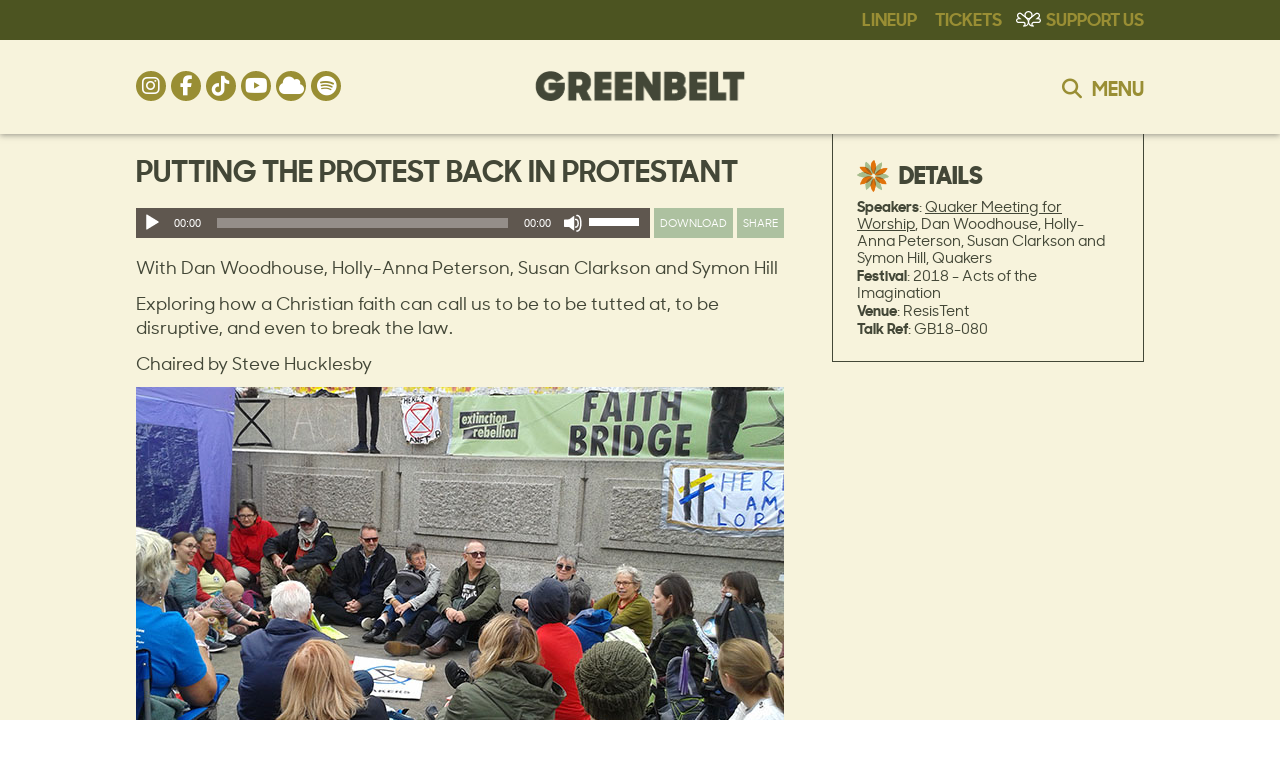

--- FILE ---
content_type: text/html; charset=UTF-8
request_url: https://www.greenbelt.org.uk/talks/putting-the-protest-back-in-protestant/
body_size: 19456
content:


<!DOCTYPE html>
<!--[if IE 7]>
<html class="ie ie7" lang="en-GB">
<![endif]-->
<!--[if IE 8]>
<html class="ie ie8" lang="en-GB">
<![endif]-->
<!--[if !(IE 7) & !(IE 8)]><!-->
<html lang="en-GB">
<!--<![endif]-->
<head>

<!-- Google Tag Manager -->
<script>(function(w,d,s,l,i){w[l]=w[l]||[];w[l].push({'gtm.start':
new Date().getTime(),event:'gtm.js'});var f=d.getElementsByTagName(s)[0],
j=d.createElement(s),dl=l!='dataLayer'?'&l='+l:'';j.async=true;j.src=
'https://www.googletagmanager.com/gtm.js?id='+i+dl;f.parentNode.insertBefore(j,f);
})(window,document,'script','dataLayer','GTM-WS4XD4J');</script>
<!-- End Google Tag Manager -->
    
    
    
<!-- Google Tag Manager -->
<script>(function(w,d,s,l,i){w[l]=w[l]||[];w[l].push({'gtm.start':
new Date().getTime(),event:'gtm.js'});var f=d.getElementsByTagName(s)[0],
j=d.createElement(s),dl=l!='dataLayer'?'&l='+l:'';j.async=true;j.src=
'https://www.googletagmanager.com/gtm.js?id='+i+dl;f.parentNode.insertBefore(j,f);
})(window,document,'script','dataLayer','GTM-PLWQS2V8');</script>
<!-- End Google Tag Manager -->
    
    
    
    
    
<!-- Global site tag (gtag.js) - Google Analytics -->
<script async src="https://www.googletagmanager.com/gtag/js?id=G-CGWZVZ8WN6"></script>
<script>
  window.dataLayer = window.dataLayer || [];
  function gtag(){dataLayer.push(arguments);}
  gtag('js', new Date());

  gtag('config', 'G-CGWZVZ8WN6');
</script>    

<meta charset="UTF-8" />
<meta name="viewport" content="width=device-width" />
<title>Putting the Protest back in Protestant - Greenbelt</title>
<link rel="icon" href="https://www.greenbelt.org.uk/wp-content/uploads/2025/01/newhands.png" type="image/png" />
<link rel="shortcut icon" href="https://www.greenbelt.org.uk/wp-content/uploads/2025/01/newhands.png" type="image/png" />
<link rel="profile" href="http://gmpg.org/xfn/11" />
<!--<link rel="pingback" href="https://www.greenbelt.org.uk/xmlrpc.php" />-->


<!--<script crossorigin="anonymous" src="https://kit.fontawesome.com/7f6b5d3839.js?ver=776d4e7a586a76d6de503fcc5bc0485e" ></script>-->
    
<!--[if lt IE 9]>
<script src="https://www.greenbelt.org.uk/wp-content/themes/greenbelt_2_0/js/html5.js" type="text/javascript"></script>
<![endif]-->
<meta name='robots' content='index, follow, max-image-preview:large, max-snippet:-1, max-video-preview:-1' />
<script>window._wca = window._wca || [];</script>

	<!-- This site is optimized with the Yoast SEO plugin v26.6 - https://yoast.com/wordpress/plugins/seo/ -->
	<link rel="canonical" href="https://www.greenbelt.org.uk/talks/putting-the-protest-back-in-protestant/" />
	<meta property="og:locale" content="en_GB" />
	<meta property="og:type" content="article" />
	<meta property="og:title" content="Putting the Protest back in Protestant - Greenbelt" />
	<meta property="og:description" content="With Dan Woodhouse, Holly-Anna Peterson, Susan Clarkson and Symon Hill Exploring how a Christian faith can call us to be to be tutted at, to be disruptive, and even to break the law. Chaired by Steve Hucklesby" />
	<meta property="og:url" content="https://www.greenbelt.org.uk/talks/putting-the-protest-back-in-protestant/" />
	<meta property="og:site_name" content="Greenbelt" />
	<meta property="article:publisher" content="https://www.facebook.com/GreenbeltFestival" />
	<meta property="article:modified_time" content="2020-04-28T14:01:41+00:00" />
	<meta property="og:image" content="https://d2zsryopbdog7m.cloudfront.net/event-files/E9af2ZKFTBORoKi332lB_WEB%20IMAGE%20Quakers.jpg" />
	<meta property="og:image:width" content="1024" />
	<meta property="og:image:height" content="1024" />
	<meta property="og:image:type" content="image/jpeg" />
	<meta name="twitter:card" content="summary_large_image" />
	<meta name="twitter:image" content="https://d2zsryopbdog7m.cloudfront.net/event-files/E9af2ZKFTBORoKi332lB_WEB%20IMAGE%20Quakers.jpg" />
	<meta name="twitter:site" content="@greenbelt" />
	<script type="application/ld+json" class="yoast-schema-graph">{"@context":"https://schema.org","@graph":[{"@type":"WebPage","@id":"https://www.greenbelt.org.uk/talks/putting-the-protest-back-in-protestant/","url":"https://www.greenbelt.org.uk/talks/putting-the-protest-back-in-protestant/","name":"Putting the Protest back in Protestant - Greenbelt","isPartOf":{"@id":"https://www.greenbelt.org.uk/#website"},"datePublished":"2018-08-29T18:22:50+00:00","dateModified":"2020-04-28T14:01:41+00:00","inLanguage":"en-GB","potentialAction":[{"@type":"ReadAction","target":["https://www.greenbelt.org.uk/talks/putting-the-protest-back-in-protestant/"]}]},{"@type":"WebSite","@id":"https://www.greenbelt.org.uk/#website","url":"https://www.greenbelt.org.uk/","name":"Greenbelt","description":"Where arts, faith and justice collide","potentialAction":[{"@type":"SearchAction","target":{"@type":"EntryPoint","urlTemplate":"https://www.greenbelt.org.uk/?s={search_term_string}"},"query-input":{"@type":"PropertyValueSpecification","valueRequired":true,"valueName":"search_term_string"}}],"inLanguage":"en-GB"}]}</script>
	<!-- / Yoast SEO plugin. -->


<link rel='dns-prefetch' href='//stats.wp.com' />
<link rel='dns-prefetch' href='//cdn-images.mailchimp.com' />
<link rel="alternate" type="application/rss+xml" title="Greenbelt &raquo; Feed" href="https://www.greenbelt.org.uk/feed/" />
<link rel="alternate" type="application/rss+xml" title="Greenbelt &raquo; Comments Feed" href="https://www.greenbelt.org.uk/comments/feed/" />
<link rel="alternate" title="oEmbed (JSON)" type="application/json+oembed" href="https://www.greenbelt.org.uk/wp-json/oembed/1.0/embed?url=https%3A%2F%2Fwww.greenbelt.org.uk%2Ftalks%2Fputting-the-protest-back-in-protestant%2F" />
<link rel="alternate" title="oEmbed (XML)" type="text/xml+oembed" href="https://www.greenbelt.org.uk/wp-json/oembed/1.0/embed?url=https%3A%2F%2Fwww.greenbelt.org.uk%2Ftalks%2Fputting-the-protest-back-in-protestant%2F&#038;format=xml" />
		<!-- This site uses the Google Analytics by MonsterInsights plugin v9.11.0 - Using Analytics tracking - https://www.monsterinsights.com/ -->
							<script src="//www.googletagmanager.com/gtag/js?id=G-EMMF99JE51"  data-cfasync="false" data-wpfc-render="false" type="text/javascript" async></script>
			<script data-cfasync="false" data-wpfc-render="false" type="text/javascript">
				var mi_version = '9.11.0';
				var mi_track_user = true;
				var mi_no_track_reason = '';
								var MonsterInsightsDefaultLocations = {"page_location":"https:\/\/www.greenbelt.org.uk\/talks\/putting-the-protest-back-in-protestant\/"};
								if ( typeof MonsterInsightsPrivacyGuardFilter === 'function' ) {
					var MonsterInsightsLocations = (typeof MonsterInsightsExcludeQuery === 'object') ? MonsterInsightsPrivacyGuardFilter( MonsterInsightsExcludeQuery ) : MonsterInsightsPrivacyGuardFilter( MonsterInsightsDefaultLocations );
				} else {
					var MonsterInsightsLocations = (typeof MonsterInsightsExcludeQuery === 'object') ? MonsterInsightsExcludeQuery : MonsterInsightsDefaultLocations;
				}

								var disableStrs = [
										'ga-disable-G-EMMF99JE51',
									];

				/* Function to detect opted out users */
				function __gtagTrackerIsOptedOut() {
					for (var index = 0; index < disableStrs.length; index++) {
						if (document.cookie.indexOf(disableStrs[index] + '=true') > -1) {
							return true;
						}
					}

					return false;
				}

				/* Disable tracking if the opt-out cookie exists. */
				if (__gtagTrackerIsOptedOut()) {
					for (var index = 0; index < disableStrs.length; index++) {
						window[disableStrs[index]] = true;
					}
				}

				/* Opt-out function */
				function __gtagTrackerOptout() {
					for (var index = 0; index < disableStrs.length; index++) {
						document.cookie = disableStrs[index] + '=true; expires=Thu, 31 Dec 2099 23:59:59 UTC; path=/';
						window[disableStrs[index]] = true;
					}
				}

				if ('undefined' === typeof gaOptout) {
					function gaOptout() {
						__gtagTrackerOptout();
					}
				}
								window.dataLayer = window.dataLayer || [];

				window.MonsterInsightsDualTracker = {
					helpers: {},
					trackers: {},
				};
				if (mi_track_user) {
					function __gtagDataLayer() {
						dataLayer.push(arguments);
					}

					function __gtagTracker(type, name, parameters) {
						if (!parameters) {
							parameters = {};
						}

						if (parameters.send_to) {
							__gtagDataLayer.apply(null, arguments);
							return;
						}

						if (type === 'event') {
														parameters.send_to = monsterinsights_frontend.v4_id;
							var hookName = name;
							if (typeof parameters['event_category'] !== 'undefined') {
								hookName = parameters['event_category'] + ':' + name;
							}

							if (typeof MonsterInsightsDualTracker.trackers[hookName] !== 'undefined') {
								MonsterInsightsDualTracker.trackers[hookName](parameters);
							} else {
								__gtagDataLayer('event', name, parameters);
							}
							
						} else {
							__gtagDataLayer.apply(null, arguments);
						}
					}

					__gtagTracker('js', new Date());
					__gtagTracker('set', {
						'developer_id.dZGIzZG': true,
											});
					if ( MonsterInsightsLocations.page_location ) {
						__gtagTracker('set', MonsterInsightsLocations);
					}
										__gtagTracker('config', 'G-EMMF99JE51', {"forceSSL":"true"} );
										window.gtag = __gtagTracker;										(function () {
						/* https://developers.google.com/analytics/devguides/collection/analyticsjs/ */
						/* ga and __gaTracker compatibility shim. */
						var noopfn = function () {
							return null;
						};
						var newtracker = function () {
							return new Tracker();
						};
						var Tracker = function () {
							return null;
						};
						var p = Tracker.prototype;
						p.get = noopfn;
						p.set = noopfn;
						p.send = function () {
							var args = Array.prototype.slice.call(arguments);
							args.unshift('send');
							__gaTracker.apply(null, args);
						};
						var __gaTracker = function () {
							var len = arguments.length;
							if (len === 0) {
								return;
							}
							var f = arguments[len - 1];
							if (typeof f !== 'object' || f === null || typeof f.hitCallback !== 'function') {
								if ('send' === arguments[0]) {
									var hitConverted, hitObject = false, action;
									if ('event' === arguments[1]) {
										if ('undefined' !== typeof arguments[3]) {
											hitObject = {
												'eventAction': arguments[3],
												'eventCategory': arguments[2],
												'eventLabel': arguments[4],
												'value': arguments[5] ? arguments[5] : 1,
											}
										}
									}
									if ('pageview' === arguments[1]) {
										if ('undefined' !== typeof arguments[2]) {
											hitObject = {
												'eventAction': 'page_view',
												'page_path': arguments[2],
											}
										}
									}
									if (typeof arguments[2] === 'object') {
										hitObject = arguments[2];
									}
									if (typeof arguments[5] === 'object') {
										Object.assign(hitObject, arguments[5]);
									}
									if ('undefined' !== typeof arguments[1].hitType) {
										hitObject = arguments[1];
										if ('pageview' === hitObject.hitType) {
											hitObject.eventAction = 'page_view';
										}
									}
									if (hitObject) {
										action = 'timing' === arguments[1].hitType ? 'timing_complete' : hitObject.eventAction;
										hitConverted = mapArgs(hitObject);
										__gtagTracker('event', action, hitConverted);
									}
								}
								return;
							}

							function mapArgs(args) {
								var arg, hit = {};
								var gaMap = {
									'eventCategory': 'event_category',
									'eventAction': 'event_action',
									'eventLabel': 'event_label',
									'eventValue': 'event_value',
									'nonInteraction': 'non_interaction',
									'timingCategory': 'event_category',
									'timingVar': 'name',
									'timingValue': 'value',
									'timingLabel': 'event_label',
									'page': 'page_path',
									'location': 'page_location',
									'title': 'page_title',
									'referrer' : 'page_referrer',
								};
								for (arg in args) {
																		if (!(!args.hasOwnProperty(arg) || !gaMap.hasOwnProperty(arg))) {
										hit[gaMap[arg]] = args[arg];
									} else {
										hit[arg] = args[arg];
									}
								}
								return hit;
							}

							try {
								f.hitCallback();
							} catch (ex) {
							}
						};
						__gaTracker.create = newtracker;
						__gaTracker.getByName = newtracker;
						__gaTracker.getAll = function () {
							return [];
						};
						__gaTracker.remove = noopfn;
						__gaTracker.loaded = true;
						window['__gaTracker'] = __gaTracker;
					})();
									} else {
										console.log("");
					(function () {
						function __gtagTracker() {
							return null;
						}

						window['__gtagTracker'] = __gtagTracker;
						window['gtag'] = __gtagTracker;
					})();
									}
			</script>
							<!-- / Google Analytics by MonsterInsights -->
		<style id='wp-img-auto-sizes-contain-inline-css' type='text/css'>
img:is([sizes=auto i],[sizes^="auto," i]){contain-intrinsic-size:3000px 1500px}
/*# sourceURL=wp-img-auto-sizes-contain-inline-css */
</style>
<style id='wp-block-library-inline-css' type='text/css'>
:root{--wp-block-synced-color:#7a00df;--wp-block-synced-color--rgb:122,0,223;--wp-bound-block-color:var(--wp-block-synced-color);--wp-editor-canvas-background:#ddd;--wp-admin-theme-color:#007cba;--wp-admin-theme-color--rgb:0,124,186;--wp-admin-theme-color-darker-10:#006ba1;--wp-admin-theme-color-darker-10--rgb:0,107,160.5;--wp-admin-theme-color-darker-20:#005a87;--wp-admin-theme-color-darker-20--rgb:0,90,135;--wp-admin-border-width-focus:2px}@media (min-resolution:192dpi){:root{--wp-admin-border-width-focus:1.5px}}.wp-element-button{cursor:pointer}:root .has-very-light-gray-background-color{background-color:#eee}:root .has-very-dark-gray-background-color{background-color:#313131}:root .has-very-light-gray-color{color:#eee}:root .has-very-dark-gray-color{color:#313131}:root .has-vivid-green-cyan-to-vivid-cyan-blue-gradient-background{background:linear-gradient(135deg,#00d084,#0693e3)}:root .has-purple-crush-gradient-background{background:linear-gradient(135deg,#34e2e4,#4721fb 50%,#ab1dfe)}:root .has-hazy-dawn-gradient-background{background:linear-gradient(135deg,#faaca8,#dad0ec)}:root .has-subdued-olive-gradient-background{background:linear-gradient(135deg,#fafae1,#67a671)}:root .has-atomic-cream-gradient-background{background:linear-gradient(135deg,#fdd79a,#004a59)}:root .has-nightshade-gradient-background{background:linear-gradient(135deg,#330968,#31cdcf)}:root .has-midnight-gradient-background{background:linear-gradient(135deg,#020381,#2874fc)}:root{--wp--preset--font-size--normal:16px;--wp--preset--font-size--huge:42px}.has-regular-font-size{font-size:1em}.has-larger-font-size{font-size:2.625em}.has-normal-font-size{font-size:var(--wp--preset--font-size--normal)}.has-huge-font-size{font-size:var(--wp--preset--font-size--huge)}.has-text-align-center{text-align:center}.has-text-align-left{text-align:left}.has-text-align-right{text-align:right}.has-fit-text{white-space:nowrap!important}#end-resizable-editor-section{display:none}.aligncenter{clear:both}.items-justified-left{justify-content:flex-start}.items-justified-center{justify-content:center}.items-justified-right{justify-content:flex-end}.items-justified-space-between{justify-content:space-between}.screen-reader-text{border:0;clip-path:inset(50%);height:1px;margin:-1px;overflow:hidden;padding:0;position:absolute;width:1px;word-wrap:normal!important}.screen-reader-text:focus{background-color:#ddd;clip-path:none;color:#444;display:block;font-size:1em;height:auto;left:5px;line-height:normal;padding:15px 23px 14px;text-decoration:none;top:5px;width:auto;z-index:100000}html :where(.has-border-color){border-style:solid}html :where([style*=border-top-color]){border-top-style:solid}html :where([style*=border-right-color]){border-right-style:solid}html :where([style*=border-bottom-color]){border-bottom-style:solid}html :where([style*=border-left-color]){border-left-style:solid}html :where([style*=border-width]){border-style:solid}html :where([style*=border-top-width]){border-top-style:solid}html :where([style*=border-right-width]){border-right-style:solid}html :where([style*=border-bottom-width]){border-bottom-style:solid}html :where([style*=border-left-width]){border-left-style:solid}html :where(img[class*=wp-image-]){height:auto;max-width:100%}:where(figure){margin:0 0 1em}html :where(.is-position-sticky){--wp-admin--admin-bar--position-offset:var(--wp-admin--admin-bar--height,0px)}@media screen and (max-width:600px){html :where(.is-position-sticky){--wp-admin--admin-bar--position-offset:0px}}

/*# sourceURL=wp-block-library-inline-css */
</style><style id='global-styles-inline-css' type='text/css'>
:root{--wp--preset--aspect-ratio--square: 1;--wp--preset--aspect-ratio--4-3: 4/3;--wp--preset--aspect-ratio--3-4: 3/4;--wp--preset--aspect-ratio--3-2: 3/2;--wp--preset--aspect-ratio--2-3: 2/3;--wp--preset--aspect-ratio--16-9: 16/9;--wp--preset--aspect-ratio--9-16: 9/16;--wp--preset--color--black: #000000;--wp--preset--color--cyan-bluish-gray: #abb8c3;--wp--preset--color--white: #ffffff;--wp--preset--color--pale-pink: #f78da7;--wp--preset--color--vivid-red: #cf2e2e;--wp--preset--color--luminous-vivid-orange: #ff6900;--wp--preset--color--luminous-vivid-amber: #fcb900;--wp--preset--color--light-green-cyan: #7bdcb5;--wp--preset--color--vivid-green-cyan: #00d084;--wp--preset--color--pale-cyan-blue: #8ed1fc;--wp--preset--color--vivid-cyan-blue: #0693e3;--wp--preset--color--vivid-purple: #9b51e0;--wp--preset--gradient--vivid-cyan-blue-to-vivid-purple: linear-gradient(135deg,rgb(6,147,227) 0%,rgb(155,81,224) 100%);--wp--preset--gradient--light-green-cyan-to-vivid-green-cyan: linear-gradient(135deg,rgb(122,220,180) 0%,rgb(0,208,130) 100%);--wp--preset--gradient--luminous-vivid-amber-to-luminous-vivid-orange: linear-gradient(135deg,rgb(252,185,0) 0%,rgb(255,105,0) 100%);--wp--preset--gradient--luminous-vivid-orange-to-vivid-red: linear-gradient(135deg,rgb(255,105,0) 0%,rgb(207,46,46) 100%);--wp--preset--gradient--very-light-gray-to-cyan-bluish-gray: linear-gradient(135deg,rgb(238,238,238) 0%,rgb(169,184,195) 100%);--wp--preset--gradient--cool-to-warm-spectrum: linear-gradient(135deg,rgb(74,234,220) 0%,rgb(151,120,209) 20%,rgb(207,42,186) 40%,rgb(238,44,130) 60%,rgb(251,105,98) 80%,rgb(254,248,76) 100%);--wp--preset--gradient--blush-light-purple: linear-gradient(135deg,rgb(255,206,236) 0%,rgb(152,150,240) 100%);--wp--preset--gradient--blush-bordeaux: linear-gradient(135deg,rgb(254,205,165) 0%,rgb(254,45,45) 50%,rgb(107,0,62) 100%);--wp--preset--gradient--luminous-dusk: linear-gradient(135deg,rgb(255,203,112) 0%,rgb(199,81,192) 50%,rgb(65,88,208) 100%);--wp--preset--gradient--pale-ocean: linear-gradient(135deg,rgb(255,245,203) 0%,rgb(182,227,212) 50%,rgb(51,167,181) 100%);--wp--preset--gradient--electric-grass: linear-gradient(135deg,rgb(202,248,128) 0%,rgb(113,206,126) 100%);--wp--preset--gradient--midnight: linear-gradient(135deg,rgb(2,3,129) 0%,rgb(40,116,252) 100%);--wp--preset--font-size--small: 13px;--wp--preset--font-size--medium: 20px;--wp--preset--font-size--large: 36px;--wp--preset--font-size--x-large: 42px;--wp--preset--spacing--20: 0.44rem;--wp--preset--spacing--30: 0.67rem;--wp--preset--spacing--40: 1rem;--wp--preset--spacing--50: 1.5rem;--wp--preset--spacing--60: 2.25rem;--wp--preset--spacing--70: 3.38rem;--wp--preset--spacing--80: 5.06rem;--wp--preset--shadow--natural: 6px 6px 9px rgba(0, 0, 0, 0.2);--wp--preset--shadow--deep: 12px 12px 50px rgba(0, 0, 0, 0.4);--wp--preset--shadow--sharp: 6px 6px 0px rgba(0, 0, 0, 0.2);--wp--preset--shadow--outlined: 6px 6px 0px -3px rgb(255, 255, 255), 6px 6px rgb(0, 0, 0);--wp--preset--shadow--crisp: 6px 6px 0px rgb(0, 0, 0);}:where(.is-layout-flex){gap: 0.5em;}:where(.is-layout-grid){gap: 0.5em;}body .is-layout-flex{display: flex;}.is-layout-flex{flex-wrap: wrap;align-items: center;}.is-layout-flex > :is(*, div){margin: 0;}body .is-layout-grid{display: grid;}.is-layout-grid > :is(*, div){margin: 0;}:where(.wp-block-columns.is-layout-flex){gap: 2em;}:where(.wp-block-columns.is-layout-grid){gap: 2em;}:where(.wp-block-post-template.is-layout-flex){gap: 1.25em;}:where(.wp-block-post-template.is-layout-grid){gap: 1.25em;}.has-black-color{color: var(--wp--preset--color--black) !important;}.has-cyan-bluish-gray-color{color: var(--wp--preset--color--cyan-bluish-gray) !important;}.has-white-color{color: var(--wp--preset--color--white) !important;}.has-pale-pink-color{color: var(--wp--preset--color--pale-pink) !important;}.has-vivid-red-color{color: var(--wp--preset--color--vivid-red) !important;}.has-luminous-vivid-orange-color{color: var(--wp--preset--color--luminous-vivid-orange) !important;}.has-luminous-vivid-amber-color{color: var(--wp--preset--color--luminous-vivid-amber) !important;}.has-light-green-cyan-color{color: var(--wp--preset--color--light-green-cyan) !important;}.has-vivid-green-cyan-color{color: var(--wp--preset--color--vivid-green-cyan) !important;}.has-pale-cyan-blue-color{color: var(--wp--preset--color--pale-cyan-blue) !important;}.has-vivid-cyan-blue-color{color: var(--wp--preset--color--vivid-cyan-blue) !important;}.has-vivid-purple-color{color: var(--wp--preset--color--vivid-purple) !important;}.has-black-background-color{background-color: var(--wp--preset--color--black) !important;}.has-cyan-bluish-gray-background-color{background-color: var(--wp--preset--color--cyan-bluish-gray) !important;}.has-white-background-color{background-color: var(--wp--preset--color--white) !important;}.has-pale-pink-background-color{background-color: var(--wp--preset--color--pale-pink) !important;}.has-vivid-red-background-color{background-color: var(--wp--preset--color--vivid-red) !important;}.has-luminous-vivid-orange-background-color{background-color: var(--wp--preset--color--luminous-vivid-orange) !important;}.has-luminous-vivid-amber-background-color{background-color: var(--wp--preset--color--luminous-vivid-amber) !important;}.has-light-green-cyan-background-color{background-color: var(--wp--preset--color--light-green-cyan) !important;}.has-vivid-green-cyan-background-color{background-color: var(--wp--preset--color--vivid-green-cyan) !important;}.has-pale-cyan-blue-background-color{background-color: var(--wp--preset--color--pale-cyan-blue) !important;}.has-vivid-cyan-blue-background-color{background-color: var(--wp--preset--color--vivid-cyan-blue) !important;}.has-vivid-purple-background-color{background-color: var(--wp--preset--color--vivid-purple) !important;}.has-black-border-color{border-color: var(--wp--preset--color--black) !important;}.has-cyan-bluish-gray-border-color{border-color: var(--wp--preset--color--cyan-bluish-gray) !important;}.has-white-border-color{border-color: var(--wp--preset--color--white) !important;}.has-pale-pink-border-color{border-color: var(--wp--preset--color--pale-pink) !important;}.has-vivid-red-border-color{border-color: var(--wp--preset--color--vivid-red) !important;}.has-luminous-vivid-orange-border-color{border-color: var(--wp--preset--color--luminous-vivid-orange) !important;}.has-luminous-vivid-amber-border-color{border-color: var(--wp--preset--color--luminous-vivid-amber) !important;}.has-light-green-cyan-border-color{border-color: var(--wp--preset--color--light-green-cyan) !important;}.has-vivid-green-cyan-border-color{border-color: var(--wp--preset--color--vivid-green-cyan) !important;}.has-pale-cyan-blue-border-color{border-color: var(--wp--preset--color--pale-cyan-blue) !important;}.has-vivid-cyan-blue-border-color{border-color: var(--wp--preset--color--vivid-cyan-blue) !important;}.has-vivid-purple-border-color{border-color: var(--wp--preset--color--vivid-purple) !important;}.has-vivid-cyan-blue-to-vivid-purple-gradient-background{background: var(--wp--preset--gradient--vivid-cyan-blue-to-vivid-purple) !important;}.has-light-green-cyan-to-vivid-green-cyan-gradient-background{background: var(--wp--preset--gradient--light-green-cyan-to-vivid-green-cyan) !important;}.has-luminous-vivid-amber-to-luminous-vivid-orange-gradient-background{background: var(--wp--preset--gradient--luminous-vivid-amber-to-luminous-vivid-orange) !important;}.has-luminous-vivid-orange-to-vivid-red-gradient-background{background: var(--wp--preset--gradient--luminous-vivid-orange-to-vivid-red) !important;}.has-very-light-gray-to-cyan-bluish-gray-gradient-background{background: var(--wp--preset--gradient--very-light-gray-to-cyan-bluish-gray) !important;}.has-cool-to-warm-spectrum-gradient-background{background: var(--wp--preset--gradient--cool-to-warm-spectrum) !important;}.has-blush-light-purple-gradient-background{background: var(--wp--preset--gradient--blush-light-purple) !important;}.has-blush-bordeaux-gradient-background{background: var(--wp--preset--gradient--blush-bordeaux) !important;}.has-luminous-dusk-gradient-background{background: var(--wp--preset--gradient--luminous-dusk) !important;}.has-pale-ocean-gradient-background{background: var(--wp--preset--gradient--pale-ocean) !important;}.has-electric-grass-gradient-background{background: var(--wp--preset--gradient--electric-grass) !important;}.has-midnight-gradient-background{background: var(--wp--preset--gradient--midnight) !important;}.has-small-font-size{font-size: var(--wp--preset--font-size--small) !important;}.has-medium-font-size{font-size: var(--wp--preset--font-size--medium) !important;}.has-large-font-size{font-size: var(--wp--preset--font-size--large) !important;}.has-x-large-font-size{font-size: var(--wp--preset--font-size--x-large) !important;}
/*# sourceURL=global-styles-inline-css */
</style>

<style id='classic-theme-styles-inline-css' type='text/css'>
/*! This file is auto-generated */
.wp-block-button__link{color:#fff;background-color:#32373c;border-radius:9999px;box-shadow:none;text-decoration:none;padding:calc(.667em + 2px) calc(1.333em + 2px);font-size:1.125em}.wp-block-file__button{background:#32373c;color:#fff;text-decoration:none}
/*# sourceURL=/wp-includes/css/classic-themes.min.css */
</style>
<link rel='stylesheet' id='woocommerce-layout-css' href='https://www.greenbelt.org.uk/wp-content/plugins/woocommerce/assets/css/woocommerce-layout.css?ver=10.4.3' type='text/css' media='all' />
<style id='woocommerce-layout-inline-css' type='text/css'>

	.infinite-scroll .woocommerce-pagination {
		display: none;
	}
/*# sourceURL=woocommerce-layout-inline-css */
</style>
<link rel='stylesheet' id='woocommerce-smallscreen-css' href='https://www.greenbelt.org.uk/wp-content/plugins/woocommerce/assets/css/woocommerce-smallscreen.css?ver=10.4.3' type='text/css' media='only screen and (max-width: 768px)' />
<link rel='stylesheet' id='woocommerce-general-css' href='https://www.greenbelt.org.uk/wp-content/plugins/woocommerce/assets/css/woocommerce.css?ver=10.4.3' type='text/css' media='all' />
<style id='woocommerce-inline-inline-css' type='text/css'>
.woocommerce form .form-row .required { visibility: visible; }
/*# sourceURL=woocommerce-inline-inline-css */
</style>
<link rel='stylesheet' id='twentytwelve-style-css' href='https://www.greenbelt.org.uk/wp-content/themes/greenbelt_2_0/style.css?ver=2.4.3' type='text/css' media='all' />
<link rel='stylesheet' id='fontAwesome-css' href='https://www.greenbelt.org.uk/wp-content/themes/greenbelt_2_0/font-awesome/css/fontawesome.min.css?ver=6' type='text/css' media='all' />
<link rel='stylesheet' id='fontAwesome-brands-css' href='https://www.greenbelt.org.uk/wp-content/themes/greenbelt_2_0/font-awesome/css/brands.min.css?ver=6' type='text/css' media='all' />
<link rel='stylesheet' id='fontAwesome-solid-css' href='https://www.greenbelt.org.uk/wp-content/themes/greenbelt_2_0/font-awesome/css/solid.min.css?ver=6' type='text/css' media='all' />
<link rel='stylesheet' id='sprite-css' href='https://www.greenbelt.org.uk/wp-content/themes/greenbelt_2_0/images/sprite.css?ver=c82146e6eccba391a255e9f348d45e7d' type='text/css' media='all' />
<link rel='stylesheet' id='mailchimp_signup-css' href='//cdn-images.mailchimp.com/embedcode/classic-10_7.css?ver=c82146e6eccba391a255e9f348d45e7d' type='text/css' media='all' />
<link rel='stylesheet' id='fancybox-css' href='https://www.greenbelt.org.uk/wp-content/plugins/easy-fancybox/fancybox/1.5.4/jquery.fancybox.min.css?ver=c82146e6eccba391a255e9f348d45e7d' type='text/css' media='screen' />
<script type="text/javascript" src="https://www.greenbelt.org.uk/wp-includes/js/jquery/jquery.min.js?ver=3.7.1" id="jquery-core-js"></script>
<script type="text/javascript" src="https://www.greenbelt.org.uk/wp-includes/js/jquery/jquery-migrate.min.js?ver=3.4.1" id="jquery-migrate-js"></script>
<script type="text/javascript" src="https://www.greenbelt.org.uk/wp-content/plugins/google-analytics-for-wordpress/assets/js/frontend-gtag.min.js?ver=9.11.0" id="monsterinsights-frontend-script-js" async="async" data-wp-strategy="async"></script>
<script data-cfasync="false" data-wpfc-render="false" type="text/javascript" id='monsterinsights-frontend-script-js-extra'>/* <![CDATA[ */
var monsterinsights_frontend = {"js_events_tracking":"true","download_extensions":"doc,pdf,ppt,zip,xls,docx,pptx,xlsx","inbound_paths":"[]","home_url":"https:\/\/www.greenbelt.org.uk","hash_tracking":"false","v4_id":"G-EMMF99JE51"};/* ]]> */
</script>
<script type="text/javascript" src="https://www.greenbelt.org.uk/wp-content/plugins/woocommerce/assets/js/jquery-blockui/jquery.blockUI.min.js?ver=2.7.0-wc.10.4.3" id="wc-jquery-blockui-js" defer="defer" data-wp-strategy="defer"></script>
<script type="text/javascript" src="https://www.greenbelt.org.uk/wp-content/plugins/woocommerce/assets/js/js-cookie/js.cookie.min.js?ver=2.1.4-wc.10.4.3" id="wc-js-cookie-js" defer="defer" data-wp-strategy="defer"></script>
<script type="text/javascript" id="woocommerce-js-extra">
/* <![CDATA[ */
var woocommerce_params = {"ajax_url":"/wp-admin/admin-ajax.php","wc_ajax_url":"/?wc-ajax=%%endpoint%%","i18n_password_show":"Show password","i18n_password_hide":"Hide password"};
//# sourceURL=woocommerce-js-extra
/* ]]> */
</script>
<script type="text/javascript" src="https://www.greenbelt.org.uk/wp-content/plugins/woocommerce/assets/js/frontend/woocommerce.min.js?ver=10.4.3" id="woocommerce-js" defer="defer" data-wp-strategy="defer"></script>
<script type="text/javascript" src="https://www.greenbelt.org.uk/wp-content/themes/greenbelt_2_0/js/lib/bxslider/jquery.bxslider.min.js?ver=1.0" id="bxslider-js-js"></script>
<script type="text/javascript" src="https://stats.wp.com/s-202603.js" id="woocommerce-analytics-js" defer="defer" data-wp-strategy="defer"></script>
<link rel="https://api.w.org/" href="https://www.greenbelt.org.uk/wp-json/" /><link rel="alternate" title="JSON" type="application/json" href="https://www.greenbelt.org.uk/wp-json/wp/v2/talks/18501" /><link rel="EditURI" type="application/rsd+xml" title="RSD" href="https://www.greenbelt.org.uk/xmlrpc.php?rsd" />

<link rel='shortlink' href='https://www.greenbelt.org.uk/?p=18501' />
	<style>img#wpstats{display:none}</style>
			<noscript><style>.woocommerce-product-gallery{ opacity: 1 !important; }</style></noscript>
	
<!-- styles configured in CMS -->
<style type="text/css">

    .single-talks-2020 .other-talks a,
    .single-talks-2020 .widget-area .widget a.artist-small-link,
    .single-talks-2020 .widget-area .widget,
    .single-talks-2020 .widget-area .widget h3,
    .single.single-talks-2020 .cat-title,
    .single.single-talks-2020 .entry-header .entry-title,
    .single.single.single-talks-2020 .entry-content p, 
    .woocommerce-error li, .woocommerce-info li, .woocommerce-message li,
    .woocommerce.single-product div.product form.cart.variations_form table label,
    .woocommerce div.product p.price, .woocommerce div.product span.price,
    .post-password-form p,
	.page-template-drop-section #content_sections article h2:before,
	body,
	a{
		color:#434737;
	}
	
    
    a:hover{
		color:#97642c;
	}
    
	/*
	.page-template-story-text-new .section_content_right .cat-list li a.big-button:hover,
	.volunteer-app-link:hover,
	.single-marcato_artist .cat-list li a:hover,
	.widget.Annual_Archive_Widget li:hover,
	.widget.Annual_Archive_Widget li:hover a,
	.single-post .cat-list li a:hover,
	.widget.Annual_Archive_Widget li a:hover,
	.my-account-header:hover,
	.my-account:hover,
	.my-account:hover:before,
	.cart-contents:hover,
	.cart-contents:hover:before,
	.talk-product-link:hover,
	.woocommerce a.button:hover,
	.woocommerce-account .addresses .title .edit:hover,
	.woocommerce table.my_account_orders .button:hover,
	.woocommerce-MyAccount-content legend,
	.woocommerce input.button.alt:hover,
	.woocommerce input.button:hover,
	.woocommerce-cart .wc-proceed-to-checkout a.checkout-button:hover,
	.woocommerce .cart input.button:disabled:hover, 
	.woocommerce .cart input.button:disabled[disabled]:hover,
	.woocommerce .cart .button:hover,
	.woocommerce table.shop_table th,
	.woocommerce .woocommerce-message .button:hover,
	.woocommerce .widget_shopping_cart .buttons a:hover,
	.woocommerce.single-product div.product .price,
	.woocommerce.single-product button.button:hover,
	.audio-share-buttons ul li a:hover,
	.audio-share:hover,
	a.section_more:hover,
	.section_content.background a.section_more:hover,
	.audio-download:hover,
	h1,h2,h3,h4,h5,h6,
	.page-template-story-text-new .section_content_right .cat-list li a:hover,
	.archive .cat-list li a:hover,
	.single-talks .cat-list li a:hover,
	.page-template-talks .cat-list li a:hover,
	.blog .cat-list li a:hover,
	.tag-list li a:hover,
	.single-post .widget-area .widget a:hover{
		color:#434737;
	}
	*/
	
    a#lineup_back,
	button[type="submit"],
	.page-template-story-text-new .section_content_right .cat-list li a.big-button,
	.volunteer-app-link,
	.page-template-story-text-new .section_content_right .cat-list li a,
	.page-template-drop-section .header .section_content,
	.my-account-header,
	.my-account,
	.cart-contents,
	.select2-container--default .select2-results__option--highlighted[aria-selected],
	.woocommerce a.button.alt, 
	.section_more{
		color:#ffffff;
		background-color:#adc1a0;
	}
	
    a#lineup_back:hover,
	button[type="submit"]:hover,
	.page-template-story-text-new .section_content_right .cat-list li a.big-button:hover,
	.volunteer-app-link:hover,
	.page-template-story-text-new .section_content_right .cat-list li a:hover,
	.page-template-drop-section .header .section_content:hover,
	.my-account-header:hover,
	.my-account:hover,
	.cart-contents:hover,
	.select2-container--default .select2-results__option--highlighted[aria-selected]:hover,
	.woocommerce a.button.alt:hover, 
	.section_more:hover{
		color:#adc1a0;
		background-color:#ffffff;
	}
	
    .woocommerce button.button,
    .woocommerce button.button.alt,
    .section_more.dispatches,
	.jetpack_subscription_widget button[type="submit"],
	.single-marcato_artist .cat-list li a,
	.widget.Annual_Archive_Widget li,
	.single-post .cat-list li a,
	.widget.Annual_Archive_Widget li a,
	.talk-product-link,
	.woocommerce a.button,
	.woocommerce-account .addresses .title .edit,
	.woocommerce table.my_account_orders .button,
	.woocommerce input.button.alt,
	.woocommerce input.button,
	.woocommerce .cart .button,
	.woocommerce.single-product button.button.alt.disabled,
	.woocommerce .woocommerce-message .button,
	.woocommerce .widget_shopping_cart .buttons a,
	.woocommerce.single-product button.button,
	.audio-share-buttons ul li a,
	.audio-share,
	.audio-download,
	.tag-list li a, 
	.archive .cat-list li a,
	.single-talks .cat-list li a,
	.page-template-talks .cat-list li a,
	.blog .cat-list li a{
		color:#ffffff;
		background-color:#adc1a0;
	}
	
    .woocommerce button.button:hover,
    .woocommerce button.button.alt:hover,
    .section_more.dispatches:hover,
    .jetpack_subscription_widget button[type="submit"]:hover,
	.widget.Annual_Archive_Widget li:hover a,
	.single-marcato_artist .cat-list li a:hover,
	.widget.Annual_Archive_Widget li:hover,
	.single-post .cat-list li a:hover,
	.widget.Annual_Archive_Widget li a:hover,
	.talk-product-link:hover,
	.woocommerce a.button:hover,
	.woocommerce-account .addresses .title .edit:hover,
	.woocommerce table.my_account_orders .button:hover,
	.woocommerce input.button.alt:hover,
	.woocommerce input.button:hover,
	.woocommerce .cart .button:hover,
	.woocommerce.single-product button.button.alt.disabled:hover,
	.woocommerce .woocommerce-message .button:hover,
	.woocommerce .widget_shopping_cart .buttons a:hover,
	.woocommerce.single-product button.button:hover,
	.audio-share-buttons ul li a:hover,
	.audio-share:hover,
	.audio-download:hover,
	.tag-list li a:hover, 
	.archive .cat-list li a:hover,
	.single-talks .cat-list li a:hover,
	.page-template-talks .cat-list li a:hover,
	.blog .cat-list li a:hover{
		color:#adc1a0;
		background-color:#ffffff;
	}
	
	
	
	.page-template-story-text-new #content_sections article h2:after,
	.page-template-story-text-new #content_sections article h2:before,
	.talk-tag-submit input[type="submit"],
	.newsletter-form input[type="submit"],
	.jetpack_subscription_widget input[type="submit"]{
		background:#434737;
	}
	
	#mc_embed_signup .button{
		background:#434737 !important;	
	}
	
	
	.talk-tag-submit input[type="submit"]:hover,
	.newsletter-form input[type="submit"]:hover,
	.section_content.background.white a,
	.jetpack_subscription_widget input[type="submit"]:hover{
		color:#434737	}
	
	#mc_embed_signup .button:hover{
		color:#434737 !important;	
	}
	
	/*Header*/
	/*.top_search,*/
	
	/*.main-navigation,
	.main-navigation li ul li a{
		background-color:;
	}*/
	
	/*
	.listing a .artist_name{
		border-color:;
	}
	*/
	
	/*
	.main-navigation .current-menu-item > a, .main-navigation .current-menu-ancestor > a, .main-navigation .current_page_item > a, .main-navigation .current_page_ancestor > a{
		color:;
	}
	*/
	
    
    
    .main-navigation li a.menu_expand i,
    .main-navigation li ul li a,
	.main-navigation li a{
        color: #f7f3dc;;
	}
    
	.main-navigation li ul li a:hover,
	.main-navigation li ul li a:focus,
	.main-navigation li a:hover/*, 
	.main-navigation li a:focus*/ {
		color:#adc1a0;
	}
	
	
    /*
    .site-header a:hover img {
        background:;
    }
	*/
	
	/*
	.menu-highlight {
		background:;
	}
	*/
	
	/*Social Media*/
	.header-sign-up a,
	.enter-site a,
	#top-bar .social-media ul li a i,
	.site-header .social-media ul li a i,
	.social-media ul li a i:hover,
	.follow {
		background:#998e34;
        color:;
        
	}
	
	.newsletter .wpcf7-email::-webkit-input-placeholder {
	  	color: #998e34;
	}
	
	.newsletter .wpcf7-email:-moz-placeholder { 
	  	color: #998e34;
	}
	
	.newsletter .wpcf7-email::-moz-placeholder { 
	  	color: #998e34;
	}
	
	.newsletter .wpcf7-email:-ms-input-placeholder {
	  	color: #998e34;
	}
	
	.newsletter .wpcf7-email::-ms-input-placeholder {
	  	color: #998e34;
	}


	.header-sign-up a:hover,
	.enter-site a:hover,
	#top-bar .social-media ul li a i:hover,
	.site-header .social-media ul li a i:hover,
	.social-media ul li a i,
	.newsletter .wpcf7-email{
		color:#998e34;
	}
	
	.newsletter .wpcf7-email:placeholder-shown {
		color:#998e34;
	}
	
	/*Footer*/
	.footer {
		background:#000000;
	}
	
	.woocommerce nav.woocommerce-pagination ul li a:hover,
	.woocommerce nav.woocommerce-pagination ul li a, 
	.woocommerce nav.woocommerce-pagination ul li span,
	.pagination a, 
	.pagination span{
		border-color: #adc1a0; 
		background: #adc1a0;
	}

	.woocommerce nav.woocommerce-pagination ul li span,
	.pagination span {
		/*border-color: #434737;*/
		color: #adc1a0;
	}
	
	/*Header*/
	.back-to-top:hover,
	.back-to-top,
	#catapult-cookie-bar{
		background-color:#998e34 !important;
	}
	
	button#catapultCookie{
		color:#998e34 !important;
	}
	
	/*Pseudo elements*/
	
	
	.widget.past h3:before{
		background-image: url(https://www.greenbelt.org.uk/wp-content/uploads/2025/12/G-2026-Icon-flower.png);
	}
	.widget.videos h3:before{
		background-image: url(https://www.greenbelt.org.uk/wp-content/uploads/2025/12/G-2026-Icon-flower.png);
	}
	h3.links-title:before,
	.widget.links h3:before{
		background-image: url(https://www.greenbelt.org.uk/wp-content/uploads/2025/12/G-2026-Icon-flower.png);
	}
	.widget.widget_talks_cats h3:before,
	.widget.widget_categories h3:before{
		background-image: url(https://www.greenbelt.org.uk/wp-content/uploads/2025/12/G-2026-Icon-flower.png);
	}
	
	.widget.widget_talks_festivals h3:before,
	.widget.Annual_Archive_Widget h3:before,
	.widget.widget_archive h3:before{
		background-image: url(https://www.greenbelt.org.uk/wp-content/uploads/2025/12/G-2026-Icon-flower.png);
	}	
    
    .archive #secondary2 .widget#text-2 h3:before,
    .single-post #secondary2 .widget#text-2 h3:before,
    .blog #secondary2 .widget#text-2 h3:before{
    	background-image: url(https://www.greenbelt.org.uk/wp-content/uploads/2025/12/G-2026-Icon-flower.png);    
    }
    
	.widget.jetpack_subscription_widget h3:before,
    {
		background-image: url(https://www.greenbelt.org.uk/wp-content/uploads/2025/12/G-2026-Icon-flower.png);
	}
	.widget.talk-details h3:before{
		background-image: url(https://www.greenbelt.org.uk/wp-content/uploads/2025/12/G-2026-Icon-flower.png);
	}	
	.widget.talk-others h3:before{
		background-image: url(https://www.greenbelt.org.uk/wp-content/uploads/2025/12/G-2026-Icon-flower.png);
	}	
	.widget.widget_search h3:before{
		background-image: url(https://www.greenbelt.org.uk/wp-content/uploads/2025/12/G-2026-Icon-flower.png);
	}
	.widget.talk-tag-submit h3:before{
		background-image: url(https://www.greenbelt.org.uk/wp-content/uploads/2020/04/icons-white12.png);
	}	
	.widget.widget_shopping_cart h3:before{
		background-image: url(https://www.greenbelt.org.uk/wp-content/uploads/2025/02/Lineup-page-hands-icon.png);
	}	
	.widget.widget_product_categories h3:before{
		background-image: url(https://www.greenbelt.org.uk/wp-content/uploads/2025/02/Lineup-page-hands-icon.png);
	}	
	.widget.talk-related-products h3:before{
		background-image: url(https://www.greenbelt.org.uk/wp-content/uploads/2025/02/Lineup-page-hands-icon.png);
	}
	.widget.shows h3:before{
		background-image: url(https://www.greenbelt.org.uk/wp-content/uploads/2025/12/G-2026-Icon-flower.png);
	}		
	
	.venue-intro{
		background-color: #f7f3dc; 
	}
	
	/****30/04/2010 - Default page options*****/
	#main2.wrapper{
		background-color: #f7f3dc;	}
	
	.listing a{
		border-color: ;	}
	
    
	body .site-header{
		background-color: rgb(247,243,220);	}
	
    body.scrolled .site-header{
        background-color: rgb(247,243,220) !important;    }
	
	.tabbed-filters .filter_buttons.talks2020 .tab button.active{
		border-bottom-color: #f7f3dc;	}
	
	
    .search article.page-content,
	.blog article.page-content,
	.page-template article.page-content{
		background-color: #e4b93b;	}
	
	.blog article.page-content h1.entry-title,
	.page-template article.page-content h1.entry-title{
		color: #ffffff;	}
	
	.blog article.page-content .entry-content,
	.page-template article.page-content .entry-content{
		color: #ffffff;	}
	
	
	.svg-icon svg path,
	.svg-icon svg polygon{
		fill: #434737;	}
	
    .single-talks-2020 .widget-area .widget,
	.venues li a.selected,
	.days li a.selected,
	#load_more,
	.filter_buttons.talks2020 .filters li a.selected,
	.tabbed-filters .filter_buttons.talks2020 .tabcontent,
	.tabbed-filters .filter_buttons.talks2020 .tab button,
	.filter_buttons.talks2020 h3,
	.widget-area.talks_search_2020 h3,
	.widget-area.talks_search_2020 .widget h3{
		color: #434737;border-color: #434737;	}
    
    .tabbed-filters .filter_buttons.talks2020 .tab button.active-genre,
    .tabbed-filters .filter_buttons.talks2020 .tab button.active-year,
    .tabbed-filters .filter_buttons.talks2020 .tab button.active-venue{
        
                
    }
	
    
	.tabbed-filters .venues li a,
	.tabbed-filters .days li a,
	.tabbed-filters .filters li a,
	.talks-progress,
	.talk-menu-button,
	.talks_list li span.talk-icon a i,
	.genre-link, 
	.speaker-link,
	.talks_list,
	.filter_buttons.talks2020 .filters li a{
		color: #434737;	}
	
	
	.page-template-links-gallery .filter_buttons .c-hamburger span:before, 
	.page-template-links-gallery .filter_buttons .c-hamburger span:after, 
	.page-template-links-gallery .filter_buttons .c-hamburger span, 
	.page-template-video-gallery .filter_buttons .c-hamburger span:before, 
	.page-template-video-gallery .filter_buttons .c-hamburger span:after, 
	.page-template-video-gallery .filter_buttons .c-hamburger span, 
	.page-template-photo-gallery .filter_buttons .c-hamburger span:before, 
	.page-template-photo-gallery .filter_buttons .c-hamburger span:after, 
	.page-template-photo-gallery .filter_buttons .c-hamburger span, 
	.page-template-talks2020 .filter_buttons .c-hamburger span:before, 
	.page-template-talks2020 .filter_buttons .c-hamburger span:after, 
	.page-template-talks2020 .filter_buttons .c-hamburger span {
    	background: #434737;	}
	
    body.menu-on #top-bar{
        background: #998e34 !important;    }
    
    
    .woocommerce-ResetPassword, .woocommerce form.checkout_coupon, .woocommerce form.login, .woocommerce form.register,
    .woocommerce-account.woocommerce-downloads .woocommerce-MyAccount-content, .woocommerce-account.woocommerce-view-order .woocommerce-MyAccount-content, .woocommerce-account.woocommerce-orders .woocommerce-MyAccount-content,
    .woocommerce-account .woocommerce-MyAccount-navigation,
    .archive.woocommerce-page .page-content,
    .widget.talk-others, 
    #add_payment_method #payment, .woocommerce-cart #payment, .woocommerce-checkout #payment,
    .woocommerce-account .woocommerce-MyAccount-content, .checkout .col2-set,
    .woocommerce-error, .woocommerce-info, .woocommerce-message,
    .widget.talk-details,
    .widget.talk-related-products,
	.widget.widget_shopping_cart,
    .widget-area#talks-links,
    .single-marcato_artist .widget-area .widget{
        background: #f7f3dc;    }
    
    .page-template-front-page.scrolled .menu-toggle,
    .page-template-front-page.scrolled .search-toggle,
    .menu-toggle,
    .scrolled .menu-toggle,
    .search-toggle,
    .scrolled .search-toggle,
    .top-menu li a {
        
        color: #998e34;        
    }
    
    .page-template-front-page .menu-toggle,
    .page-template-front-page .search-toggle{
        
        color: #ffffff;        
    }
    
    
    
    
    @media screen and (max-width: 1024px) {
        
        
        .page-template-front-page .c-hamburger span::before, 
        .page-template-front-page .c-hamburger span::after, 
        .page-template-front-page .c-hamburger span {
            background-color: #ffffff;        }
        
        
        .scrolled .c-hamburger span:after,
        .scrolled .c-hamburger span:before,
        .scrolled .c-hamburger span,
        .c-hamburger span,
        .c-hamburger span:before,
        .c-hamburger span:after {

            background-color: #998e34;

        }
    }
    
	
	
</style>

<!-- Old Facebook Pixel Code --
<script>
!function(f,b,e,v,n,t,s){if(f.fbq)return;n=f.fbq=function(){n.callMethod?
n.callMethod.apply(n,arguments):n.queue.push(arguments)};if(!f._fbq)f._fbq=n;
n.push=n;n.loaded=!0;n.version='2.0';n.queue=[];t=b.createElement(e);t.async=!0;
t.src=v;s=b.getElementsByTagName(e)[0];s.parentNode.insertBefore(t,s)}(window,
document,'script','//connect.facebook.net/en_US/fbevents.js');

fbq('init', '925061570940361');
fbq('track', "PageView");</script>
<noscript><img height="1" width="1" style="display:none"
src="https://www.facebook.com/tr?id=925061570940361&ev=PageView&noscript=1"
/></noscript>
<!-- End Facebook Pixel Code -->
	
	
<!-- Facebook Pixel Code -->
<script>
!function(f,b,e,v,n,t,s)
{if(f.fbq)return;n=f.fbq=function(){n.callMethod?
n.callMethod.apply(n,arguments):n.queue.push(arguments)};
if(!f._fbq)f._fbq=n;n.push=n;n.loaded=!0;n.version='2.0';
n.queue=[];t=b.createElement(e);t.async=!0;
t.src=v;s=b.getElementsByTagName(e)[0];
s.parentNode.insertBefore(t,s)}(window,document,'script',
'https://connect.facebook.net/en_US/fbevents.js');
fbq('init', '2263888443867091'); 
fbq('track', 'PageView');
</script>
<noscript>
<img height="1" width="1" 
src="https://www.facebook.com/tr?id=2263888443867091&ev=PageView&noscript=1"/>
</noscript>
<!-- End Facebook Pixel Code -->	
	
	

<link rel='stylesheet' id='wc-stripe-blocks-checkout-style-css' href='https://www.greenbelt.org.uk/wp-content/plugins/woocommerce-gateway-stripe/build/upe-blocks.css?ver=1e1661bb3db973deba05' type='text/css' media='all' />
<link rel='stylesheet' id='wc-blocks-style-css' href='https://www.greenbelt.org.uk/wp-content/plugins/woocommerce/assets/client/blocks/wc-blocks.css?ver=wc-10.4.3' type='text/css' media='all' />
<link rel='stylesheet' id='mediaelement-css' href='https://www.greenbelt.org.uk/wp-includes/js/mediaelement/mediaelementplayer-legacy.min.css?ver=4.2.17' type='text/css' media='all' />
<link rel='stylesheet' id='wp-mediaelement-css' href='https://www.greenbelt.org.uk/wp-includes/js/mediaelement/wp-mediaelement.min.css?ver=c82146e6eccba391a255e9f348d45e7d' type='text/css' media='all' />
</head>


<body class="wp-singular talks-template-default single single-talks postid-18501 wp-theme-greenbelt_2_0 theme-greenbelt_2_0 woocommerce-no-js custom-background-empty single-talks-2020">

<!-- Google Tag Manager (noscript) -->
<noscript><iframe src="https://www.googletagmanager.com/ns.html?id=GTM-WS4XD4J"
height="0" width="0" style="display:none;visibility:hidden"></iframe></noscript>
<!-- End Google Tag Manager (noscript) -->

<!-- Google Tag Manager (noscript) -->
<noscript><iframe src="https://www.googletagmanager.com/ns.html?id=GTM-PLWQS2V8"
height="0" width="0" style="display:none;visibility:hidden"></iframe></noscript>
<!-- End Google Tag Manager (noscript) -->
    
    

<div id="page" class="hfeed site">

		
            <div id="top-bar" style=" background-color:#4c5421; ">
                <div class="inner_page">
                	<div class="top-menu-wrapper">
						<div class="menu-top-menu-container"><ul id="menu-top-menu" class="top-menu"><li id="menu-item-673821" class="menu-item menu-item-type-custom menu-item-object-custom menu-item-673821"><a href="https://www.greenbelt.org.uk/lineup/">Lineup</a></li>
<li id="menu-item-27788" class="menu-item menu-item-type-post_type menu-item-object-page menu-item-27788"><a href="https://www.greenbelt.org.uk/buy-tickets/">Tickets</a></li>
<li id="menu-item-26177" class="angel menu-item menu-item-type-post_type menu-item-object-page menu-item-26177"><a href="https://www.greenbelt.org.uk/support/">Support Us</a></li>
</ul></div>					</div>
                </div>
            </div>
    
		<header id="masthead" class="site-header sticky top-bar" role="banner" >
    	<div class="inner_page">
        	
			<!--
            <hgroup>
                <h1 class="site-title"><a href="https://www.greenbelt.org.uk/" title="Greenbelt" rel="home"><img src="" alt="Greenbelt" /></a></h1>
            </hgroup>
			-->
			
			
			
			<!--Social Media-->                
			<div class="social-media">
				<ul><li><a href="https://www.instagram.com/greenbeltfestival/" target="_blank" title="Instagram" ><i class="fa-classic fa-brands fa-instagram" aria-hidden="true"></i></a></li><li><a href="https://www.facebook.com/GreenbeltFestival" target="_blank" title="Facebook" ><i class="fa-classic fa-brands fa-facebook-f" aria-hidden="true"></i></a></li><li><a href="https://www.tiktok.com/@greenbeltfestival" target="_blank" title="TikTok" ><i class="fa-classic fa-brands fa-tiktok" aria-hidden="true"></i></a></li><li><a href="https://www.youtube.com/user/greenbeltfestival/featured" target="_blank" title="YouTube" ><i class="fa-classic fa-brands fa-youtube" aria-hidden="true"></i></a></li><li><a href="https://bsky.app/profile/greenbeltfestival.bsky.social" target="_blank" title="Bluesky" ><i class="fa-classic fa-solid fa-cloud" aria-hidden="true"></i></a></li><li><a href="https://open.spotify.com/user/greenbeltfestival?si=f9a6143ee5a94a9e" target="_blank" title="Spotify" ><i class="fa-classic fa-brands fa-spotify" aria-hidden="true"></i></a></li></ul>				<div class="clear"></div>
			</div>
			<!--Social Media-->
			
			
			<div class="top-bar-image centred">
				<a class="top-image" href="https://www.greenbelt.org.uk"><img class="top-main-image show" src="https://www.greenbelt.org.uk/wp-content/uploads/2025/12/GB26-website-logo-v2-1.gif" alt="top bar image" /><img class="top-scroll-image" src="https://www.greenbelt.org.uk/wp-content/uploads/2025/12/GB26-website-logo-v2-1.gif" alt="top bar image" /></a>			</div>
			
			
			<div class="nav-buttons">
				<button class="menu-toggle c-hamburger c-hamburger--htx">
					<span>MENU</span>
				</button>
				<button class="search-toggle">
					<i class="fa fa-search"></i>
				</button>
			</div>
			
            
            <div class="top_search">
                <form method="get" id="searchform" action="https://www.greenbelt.org.uk/">
                    <input type="text" name="s" id="s" placeholder="Search" />
                </form>
            </div>
            
                        
		</div>
	</header><!-- #masthead -->
	
		
	<nav id="site-navigation" class="main-navigation" role="navigation" style="background-color:#998e34; ">
		
		<div class="inner_page">
			
			<div class="top-bar-image">
				<a class="top-image" href="https://www.greenbelt.org.uk"><img class="top-scroll-image" src="https://www.greenbelt.org.uk/wp-content/uploads/2025/12/GB26-website-logo-v2-1.gif" alt="top bar image" /></a>			</div>
			
			<button class="menu-toggle c-hamburger c-hamburger--htx">
				<span>CLOSE</span>
			</button>
			
			<div class="menu-main-menu-container"><ul id="menu-main-menu" class="nav-menu"><li id="menu-item-30828" class="menu-item menu-item-type-post_type menu-item-object-page menu-item-30828"><a href="https://www.greenbelt.org.uk/buy-tickets/">Buy tickets</a></li>
<li id="menu-item-690083" class="menu-item menu-item-type-post_type menu-item-object-page menu-item-690083"><a href="https://www.greenbelt.org.uk/lineup/">Lineup</a></li>
<li id="menu-item-3538" class="menu-item menu-item-type-post_type menu-item-object-page menu-item-has-children menu-item-3538"><a href="https://www.greenbelt.org.uk/greenbelt-festival/">About</a><a class="menu_expand" href="#"><i class="fa fa-sort-desc"></i></a>
<ul class="sub-menu">
	<li id="menu-item-120775" class="menu-item menu-item-type-custom menu-item-object-custom menu-item-120775"><a href="https://www.greenbelt.org.uk/greenbelt-festival/#what-is-greenbelt">What is Greenbelt?</a></li>
	<li id="menu-item-28454" class="menu-item menu-item-type-custom menu-item-object-custom menu-item-28454"><a href="https://www.greenbelt.org.uk/greenbelt-festival/#our-manifesto">Our Manifesto</a></li>
	<li id="menu-item-120776" class="menu-item menu-item-type-custom menu-item-object-custom menu-item-120776"><a href="https://www.greenbelt.org.uk/greenbelt-festival/#our-values">Our values</a></li>
	<li id="menu-item-120777" class="menu-item menu-item-type-custom menu-item-object-custom menu-item-120777"><a href="https://www.greenbelt.org.uk/greenbelt-festival/#our-story">Our story</a></li>
	<li id="menu-item-11610" class="menu-item menu-item-type-post_type menu-item-object-page menu-item-11610"><a href="https://www.greenbelt.org.uk/info/a-greener-festival/">A greener festival</a></li>
</ul>
</li>
<li id="menu-item-662855" class="menu-item menu-item-type-post_type menu-item-object-page menu-item-has-children menu-item-662855"><a href="https://www.greenbelt.org.uk/festival-info/">Festival Info</a><a class="menu_expand" href="#"><i class="fa fa-sort-desc"></i></a>
<ul class="sub-menu">
	<li id="menu-item-662856" class="menu-item menu-item-type-custom menu-item-object-custom menu-item-662856"><a href="https://www.greenbelt.org.uk/festival-info/#tickets">Tickets</a></li>
	<li id="menu-item-689927" class="menu-item menu-item-type-post_type menu-item-object-page menu-item-689927"><a href="https://www.greenbelt.org.uk/somewhere-to-be-leaving/">Somewhere to be leaving</a></li>
	<li id="menu-item-662857" class="menu-item menu-item-type-custom menu-item-object-custom menu-item-662857"><a href="https://www.greenbelt.org.uk/festival-info/#accommodation">Accommodation</a></li>
	<li id="menu-item-662859" class="menu-item menu-item-type-custom menu-item-object-custom menu-item-662859"><a href="https://www.greenbelt.org.uk/festival-info/#access">Access</a></li>
</ul>
</li>
<li id="menu-item-662902" class="menu-item menu-item-type-post_type menu-item-object-page menu-item-has-children menu-item-662902"><a href="https://www.greenbelt.org.uk/get-involved/">Get Involved</a><a class="menu_expand" href="#"><i class="fa fa-sort-desc"></i></a>
<ul class="sub-menu">
	<li id="menu-item-662903" class="menu-item menu-item-type-custom menu-item-object-custom menu-item-662903"><a href="https://www.greenbelt.org.uk/get-involved/#volunteer">Volunteer</a></li>
	<li id="menu-item-662904" class="menu-item menu-item-type-custom menu-item-object-custom menu-item-662904"><a href="https://www.greenbelt.org.uk/get-involved/#perform">Perform</a></li>
	<li id="menu-item-662906" class="menu-item menu-item-type-custom menu-item-object-custom menu-item-662906"><a href="https://www.greenbelt.org.uk/get-involved/#join-the-team">Join the Team</a></li>
	<li id="menu-item-662915" class="menu-item menu-item-type-custom menu-item-object-custom menu-item-662915"><a href="https://www.greenbelt.org.uk/get-involved/#cater-trade-or-exhibit">Cater, Trade or Exhibit</a></li>
</ul>
</li>
<li id="menu-item-2000" class="angel menu-item menu-item-type-post_type menu-item-object-page menu-item-2000"><a href="https://www.greenbelt.org.uk/support/">Support Us</a></li>
<li id="menu-item-27614" class="menu-item menu-item-type-custom menu-item-object-custom menu-item-has-children menu-item-27614"><a>Media</a><a class="menu_expand" href="#"><i class="fa fa-sort-desc"></i></a>
<ul class="sub-menu">
	<li id="menu-item-26661" class="menu-item menu-item-type-custom menu-item-object-custom menu-item-26661"><a href="https://www.greenbelt.org.uk/talks-archive/#featured">Talks</a></li>
	<li id="menu-item-27615" class="menu-item menu-item-type-post_type menu-item-object-page menu-item-27615"><a href="https://www.greenbelt.org.uk/podcast/">Podcast</a></li>
	<li id="menu-item-18989" class="menu-item menu-item-type-post_type menu-item-object-page menu-item-18989"><a href="https://www.greenbelt.org.uk/video-gallery/">Videos</a></li>
	<li id="menu-item-18990" class="menu-item menu-item-type-post_type menu-item-object-page menu-item-18990"><a href="https://www.greenbelt.org.uk/photo-gallery/">Photos</a></li>
	<li id="menu-item-4070" class="menu-item menu-item-type-post_type menu-item-object-page current_page_parent menu-item-4070"><a href="https://www.greenbelt.org.uk/news/">Blog</a></li>
</ul>
</li>
<li id="menu-item-28403" class="menu-item menu-item-type-custom menu-item-object-custom menu-item-has-children menu-item-28403"><a>Look Back</a><a class="menu_expand" href="#"><i class="fa fa-sort-desc"></i></a>
<ul class="sub-menu">
	<li id="menu-item-675865" class="menu-item menu-item-type-post_type menu-item-object-page menu-item-675865"><a href="https://www.greenbelt.org.uk/2025-lineup/">2025 Hope in the Making</a></li>
	<li id="menu-item-669598" class="menu-item menu-item-type-post_type menu-item-object-page menu-item-669598"><a href="https://www.greenbelt.org.uk/2024-lineup/">2024 Dream On</a></li>
	<li id="menu-item-664350" class="menu-item menu-item-type-post_type menu-item-object-page menu-item-664350"><a href="https://www.greenbelt.org.uk/2023-lineup/">2023 50 years</a></li>
	<li id="menu-item-349894" class="menu-item menu-item-type-post_type menu-item-object-page menu-item-349894"><a href="https://www.greenbelt.org.uk/2022-lineup/">2022 Wake Up</a></li>
	<li id="menu-item-28511" class="menu-item menu-item-type-post_type menu-item-object-page menu-item-28511"><a href="https://www.greenbelt.org.uk/communion/">Communion</a></li>
</ul>
</li>
<li id="menu-item-21800" class="menu-item menu-item-type-custom menu-item-object-custom menu-item-21800"><a target="_blank" href="https://greenbelt.us14.list-manage.com/subscribe?u=e929d83ae6d9f60dda69ed2b3&#038;id=b6aee8c0c5">Newsletter</a></li>
<li id="menu-item-120784" class="menu-item menu-item-type-custom menu-item-object-custom menu-item-120784"><a href="https://www.greenbelt.org.uk/info/#contact">Contact</a></li>
<li id="menu-item-6817" class="social-media menu-item menu-item-type-custom menu-item-object-custom menu-item-6817"><div class="social-media group"><ul><li><a href="https://www.instagram.com/greenbeltfestival/" target="_blank" title="Instagram" ><i class="fa-classic fa-brands fa-instagram" aria-hidden="true"></i></a></li><li><a href="https://www.facebook.com/GreenbeltFestival" target="_blank" title="Facebook" ><i class="fa-classic fa-brands fa-facebook-f" aria-hidden="true"></i></a></li><li><a href="https://www.tiktok.com/@greenbeltfestival" target="_blank" title="TikTok" ><i class="fa-classic fa-brands fa-tiktok" aria-hidden="true"></i></a></li><li><a href="https://www.youtube.com/user/greenbeltfestival/featured" target="_blank" title="YouTube" ><i class="fa-classic fa-brands fa-youtube" aria-hidden="true"></i></a></li><li><a href="https://bsky.app/profile/greenbeltfestival.bsky.social" target="_blank" title="Bluesky" ><i class="fa-classic fa-solid fa-cloud" aria-hidden="true"></i></a></li><li><a href="https://open.spotify.com/user/greenbeltfestival?si=f9a6143ee5a94a9e" target="_blank" title="Spotify" ><i class="fa-classic fa-brands fa-spotify" aria-hidden="true"></i></a></li></ul></div></li>
<li id="menu-item-1951" class="menu-search menu-item menu-item-type-custom menu-item-object-custom menu-item-1951"><div class="top_search"><form method="get" id="searchform2" action="https://www.greenbelt.org.uk" ><input type="text" name="s" id="s" placeholder="Search" /></form></div></li>
</ul></div>		
			
		
		</div>
	</nav><!-- #site-navigation -->
	
	
        
	<div id="main2" class="wrapper top-bar">
    
    
		
<div class="detail_container"  >

<div class="inner_page">
	<div id="primary" class="site-content">
		<div id="content" role="main"> 
				                    <article id="post-18501" class="post-18501 talks type-talks status-publish hentry talks-category-biblical talks-category-christian-mission talks-category-conflict talks-category-ethics talks-category-human-rights talks-category-justice talks-category-politics talks-category-theology talks-venue-resistent festival-898">
                    
                        
                        <header class="entry-header">
                            <h1 class="entry-title">
								Putting the Protest back in Protestant                            </h1>
                            
                            
																<div class="audio-controls group">
										<div class="audio-player">
											<audio class="wp-audio-shortcode" id="audio-18501-1" preload="none" style="width: 100%;" controls="controls"><source type="audio/mpeg" src="https://s3.eu-west-2.amazonaws.com/greenbelt-talks/2018/gb18-080mp3.mp3?_=1" /><a href="https://s3.eu-west-2.amazonaws.com/greenbelt-talks/2018/gb18-080mp3.mp3">https://s3.eu-west-2.amazonaws.com/greenbelt-talks/2018/gb18-080mp3.mp3</a></audio>										</div>

										<div class="audio-share-wrapper"><a class="audio-share" href="#" >Share</a><div class="audio-share-buttons"><ul><li><a title="Copy to Clipboard" id="copy_talk_link" href="#" data-clipboard-text="https://www.greenbelt.org.uk/talks/putting-the-protest-back-in-protestant/" data-to-copy="https://www.greenbelt.org.uk/talks/putting-the-protest-back-in-protestant/" ><i class="fa fa-clipboard"></i></a><li><a title="Share via Email" href="mailto:?subject=Greenbelt%20Talk&body=Check%20out%20this%20Greenbelt%20Talk%3A%20https%3A%2F%2Fwww.greenbelt.org.uk%2Ftalks%2Fputting-the-protest-back-in-protestant%2F"><i class="fa fa-envelope-o" ></i></a><li><a title="Share on Twitter" target="_blank" href="https://twitter.com/home?status=Check%20out%20this%20Greenbelt%20talk%3A%20https%3A%2F%2Fwww.greenbelt.org.uk%2Ftalks%2Fputting-the-protest-back-in-protestant%2F"><i class="fa fa-twitter"></i></a><li><a title="Share on Facebook" target="_blank" href="https://www.facebook.com/sharer/sharer.php?u=https%3A%2F%2Fwww.greenbelt.org.uk%2Ftalks%2Fputting-the-protest-back-in-protestant%2F" ><i class="fa fa-facebook"></i></a></ul></div><div class="clipboard-result">Link Copied</div></div>
										<a class="audio-download" href="https://s3.eu-west-2.amazonaws.com/greenbelt-talks/2018/gb18-080mp3.mp3" download >Download</a>
									</div>
								<p>&nbsp;</p>								<div class="entry-content">
									<p>With Dan Woodhouse, Holly-Anna Peterson, Susan Clarkson and Symon Hill</p>
<p>Exploring how a Christian faith can call us to be to be tutted at, to be disruptive, and even to break the law.</p>
<p>Chaired by Steve Hucklesby</p>
								</div><!-- .entry-content -->
														
                            
                            <img class="artist-image" src="https://d2zsryopbdog7m.cloudfront.net/event-files/E9af2ZKFTBORoKi332lB_WEB%20IMAGE%20Quakers.jpg" alt="Quaker Meeting for Worship"/>                        </header><!-- .entry-header -->
                
												
                                                
                        <footer class="entry-meta">
							<div class="single_post_meta"><h4 class="cat-title">Categories: </h4><ul class="cat-list"><li><a href="https://www.greenbelt.org.uk/talks-archive/#theology" rel="category tag">Theology</a></li><li><a href="https://www.greenbelt.org.uk/talks-archive/#politics" rel="category tag">Politics</a></li><li><a href="https://www.greenbelt.org.uk/talks-archive/#justice" rel="category tag">Justice</a></li><li><a href="https://www.greenbelt.org.uk/talks-archive/#human-rights" rel="category tag">Human Rights</a></li><li><a href="https://www.greenbelt.org.uk/talks-archive/#ethics" rel="category tag">Ethics</a></li><li><a href="https://www.greenbelt.org.uk/talks-archive/#conflict" rel="category tag">Conflict</a></li><li><a href="https://www.greenbelt.org.uk/talks-archive/#christian-mission" rel="category tag">Christian Mission</a></li><li><a href="https://www.greenbelt.org.uk/talks-archive/#biblical" rel="category tag">Biblical</a></li></ul><div class="clear"></div></div>                        </footer><!-- .entry-meta -->
                        
                        
                        
                       	        
                        
                        
                        
                        
                    </article><!-- #post -->
                    
                                
                
                
		</div><!-- #content -->
	</div><!-- #primary -->


        
            <div id="secondary" class="widget-area group" role="complementary"><div id="side_bar_content"><aside class="widget talk-details"><h3 class="widget-title">Details</h3><p><span>Speakers</span>: <a class="artist-small-link" href="https://www.greenbelt.org.uk/?post_type=marcato_artist&p=5038">Quaker Meeting for Worship</a>, Dan Woodhouse, Holly-Anna Peterson, Susan Clarkson and Symon Hill, Quakers</p><p><span>Festival</span>: 2018 - Acts of the Imagination</p><p><span>Venue</span>: ResisTent</p><p><span>Talk Ref</span>: GB18-080</p></aside></div></div>                
            
                
                
            
            
            
</div>





	</div><!-- #main .wrapper -->
    
    
        
	<footer id="colophon" role="contentinfo">
        
        
        <!--
        <div class="follow">
        	<div class="inner_page">
                <div class="social-media">
                                        <div class="clear"></div>
                </div>
                <div class="newsletter">
                	                </div>
                <div class="clear"></div>
          	</div>     
       	</div> 
        -->
        
    	<div class="footer">
        	<div class="inner_page">
                
                <div class="footer-middle">
                                    </div>
                
                <!--
                <div class="logos">
                    <div class="partners">
                        <h5>Partners</h5>
                                            </div>
                    
                    <div class="associates">
                        <h5>Associates</h5>
                        
                                            </div>
                    
                    <div class="awards">
                        <h5>Awards</h5>
                                            </div>
				</div>
                -->
                
                <div class="footer-menu">
                    <div class="menu-footer-menu-container"><ul id="menu-footer-menu" class="small-menu"><li id="menu-item-384673" class="menu-item menu-item-type-post_type menu-item-object-page menu-item-384673"><a href="https://www.greenbelt.org.uk/info/access/">Access</a></li>
<li id="menu-item-3926" class="menu-item menu-item-type-custom menu-item-object-custom menu-item-3926"><a href="https://www.greenbelt.org.uk/info/#contact">Contact</a></li>
<li id="menu-item-660828" class="menu-item menu-item-type-custom menu-item-object-custom menu-item-660828"><a href="https://www.greenbelt.org.uk/info/#press">Press</a></li>
<li id="menu-item-665025" class="menu-item menu-item-type-post_type menu-item-object-page menu-item-665025"><a href="https://www.greenbelt.org.uk/statements/">Statements</a></li>
<li id="menu-item-31160" class="menu-item menu-item-type-post_type menu-item-object-page menu-item-31160"><a href="https://www.greenbelt.org.uk/buy-tickets/terms-conditions/">Terms &amp; Conditions</a></li>
<li id="menu-item-666400" class="menu-item menu-item-type-post_type menu-item-object-page menu-item-666400"><a href="https://www.greenbelt.org.uk/greenbelt-policies/">Policies</a></li>
<li id="menu-item-15847" class="menu-item menu-item-type-post_type menu-item-object-page menu-item-15847"><a href="https://www.greenbelt.org.uk/privacy/">Privacy</a></li>
<li id="menu-item-3833" class="menu-item menu-item-type-custom menu-item-object-custom menu-item-3833"><a target="_blank" href="http://www.publicagency.co.uk/">Web Design</a></li>
</ul></div>                </div>
          	</div>      
    	</div> 
    
		<a class="back-to-top" href="#" title="Back to the top"><i class="fa fa-chevron-up"></i></a>    
		
	</footer><!-- #colophon -->
    
        
    
</div><!-- #page -->

<script>

	// Facebook pixel
	
	// ViewContent
	// Track key page views (ex: product page, landing page or article)
	fbq('track', 'ViewContent');
	
	// Search
	// Track searches on your website (ex. product searches)
	fbq('track', 'Search');
	
	// Lead
	// Track when a user expresses interest in your offering (ex. form submission, sign up for trial, landing on pricing page)
	fbq('track', 'Lead');
	
</script>



<script type="speculationrules">
{"prefetch":[{"source":"document","where":{"and":[{"href_matches":"/*"},{"not":{"href_matches":["/wp-*.php","/wp-admin/*","/wp-content/uploads/*","/wp-content/*","/wp-content/plugins/*","/wp-content/themes/greenbelt_2_0/*","/*\\?(.+)"]}},{"not":{"selector_matches":"a[rel~=\"nofollow\"]"}},{"not":{"selector_matches":".no-prefetch, .no-prefetch a"}}]},"eagerness":"conservative"}]}
</script>
<script>
              (function(e){
                  var el = document.createElement('script');
                  el.setAttribute('data-account', '654vAIwQXI');
                  el.setAttribute('src', 'https://cdn.userway.org/widget.js');
                  document.body.appendChild(el);
                })();
              </script>	<script type='text/javascript'>
		(function () {
			var c = document.body.className;
			c = c.replace(/woocommerce-no-js/, 'woocommerce-js');
			document.body.className = c;
		})();
	</script>
	<script type="text/javascript" src="https://www.greenbelt.org.uk/wp-includes/js/clipboard.min.js?ver=2.0.11" id="clipboard-js"></script>
<script type="text/javascript" src="https://www.greenbelt.org.uk/wp-content/themes/greenbelt_2_0/js/single-talk.js?ver=20140711" id="single-talk-js"></script>
<script type="text/javascript" src="https://www.greenbelt.org.uk/wp-content/themes/greenbelt_2_0/js/navigation.js?ver=20140711" id="twentytwelve-navigation-js"></script>
<script type="text/javascript" src="https://www.greenbelt.org.uk/wp-includes/js/dist/vendor/wp-polyfill.min.js?ver=3.15.0" id="wp-polyfill-js"></script>
<script type="text/javascript" src="https://www.greenbelt.org.uk/wp-content/plugins/jetpack/jetpack_vendor/automattic/woocommerce-analytics/build/woocommerce-analytics-client.js?minify=false&amp;ver=75adc3c1e2933e2c8c6a" id="woocommerce-analytics-client-js" defer="defer" data-wp-strategy="defer"></script>
<script type="text/javascript" src="https://www.greenbelt.org.uk/wp-content/plugins/easy-fancybox/vendor/purify.min.js?ver=c82146e6eccba391a255e9f348d45e7d" id="fancybox-purify-js"></script>
<script type="text/javascript" id="jquery-fancybox-js-extra">
/* <![CDATA[ */
var efb_i18n = {"close":"Close","next":"Next","prev":"Previous","startSlideshow":"Start slideshow","toggleSize":"Toggle size"};
//# sourceURL=jquery-fancybox-js-extra
/* ]]> */
</script>
<script type="text/javascript" src="https://www.greenbelt.org.uk/wp-content/plugins/easy-fancybox/fancybox/1.5.4/jquery.fancybox.min.js?ver=c82146e6eccba391a255e9f348d45e7d" id="jquery-fancybox-js"></script>
<script type="text/javascript" id="jquery-fancybox-js-after">
/* <![CDATA[ */
var fb_timeout, fb_opts={'autoScale':true,'showCloseButton':true,'margin':20,'pixelRatio':'false','padding':0,'centerOnScroll':true,'enableEscapeButton':true,'overlayShow':true,'hideOnOverlayClick':true,'overlayColor':'#333','overlayOpacity':1,'minVpHeight':320,'disableCoreLightbox':'true','enableBlockControls':'true','fancybox_openBlockControls':'true' };
if(typeof easy_fancybox_handler==='undefined'){
var easy_fancybox_handler=function(){
jQuery([".nolightbox","a.wp-block-file__button","a.pin-it-button","a[href*='pinterest.com\/pin\/create']","a[href*='facebook.com\/share']","a[href*='twitter.com\/share']"].join(',')).addClass('nofancybox');
jQuery('a.fancybox-close').on('click',function(e){e.preventDefault();jQuery.fancybox.close()});
/* IMG */
						var unlinkedImageBlocks=jQuery(".wp-block-image > img:not(.nofancybox,figure.nofancybox>img)");
						unlinkedImageBlocks.wrap(function() {
							var href = jQuery( this ).attr( "src" );
							return "<a href='" + href + "'></a>";
						});
var fb_IMG_select=jQuery('a[href*=".jpg" i]:not(.nofancybox,li.nofancybox>a,figure.nofancybox>a),area[href*=".jpg" i]:not(.nofancybox),a[href*=".jpeg" i]:not(.nofancybox,li.nofancybox>a,figure.nofancybox>a),area[href*=".jpeg" i]:not(.nofancybox),a[href*=".png" i]:not(.nofancybox,li.nofancybox>a,figure.nofancybox>a),area[href*=".png" i]:not(.nofancybox)');
fb_IMG_select.addClass('fancybox image');
var fb_IMG_sections=jQuery('.gallery,.wp-block-gallery,.tiled-gallery,.wp-block-jetpack-tiled-gallery,.ngg-galleryoverview,.ngg-imagebrowser,.nextgen_pro_blog_gallery,.nextgen_pro_film,.nextgen_pro_horizontal_filmstrip,.ngg-pro-masonry-wrapper,.ngg-pro-mosaic-container,.nextgen_pro_sidescroll,.nextgen_pro_slideshow,.nextgen_pro_thumbnail_grid,.tiled-gallery');
fb_IMG_sections.each(function(){jQuery(this).find(fb_IMG_select).attr('rel','gallery-'+fb_IMG_sections.index(this));});
jQuery('a.fancybox,area.fancybox,.fancybox>a').each(function(){jQuery(this).fancybox(jQuery.extend(true,{},fb_opts,{'transition':'elastic','transitionIn':'elastic','easingIn':'easeOutBack','transitionOut':'elastic','easingOut':'easeInBack','opacity':false,'hideOnContentClick':false,'titleShow':true,'titlePosition':'over','titleFromAlt':true,'showNavArrows':true,'enableKeyboardNav':true,'cyclic':false,'mouseWheel':'true'}))});
/* YouTube */
jQuery('a[href*="youtu.be/" i],area[href*="youtu.be/" i],a[href*="youtube.com/" i],area[href*="youtube.com/" i]' ).filter(function(){return this.href.match(/\/(?:youtu\.be|watch\?|embed\/)/);}).not('.nofancybox,li.nofancybox>a').addClass('fancybox-youtube');
jQuery('a.fancybox-youtube,area.fancybox-youtube,.fancybox-youtube>a').each(function(){jQuery(this).fancybox(jQuery.extend(true,{},fb_opts,{'type':'iframe','width':1000,'height':564,'padding':0,'keepRatio':1,'aspectRatio':1,'titleShow':false,'titlePosition':'float','titleFromAlt':true,'onStart':function(a,i,o){var splitOn=a[i].href.indexOf("?");var urlParms=(splitOn>-1)?a[i].href.substring(splitOn):"";o.allowfullscreen=(urlParms.indexOf("fs=0")>-1)?false:true;o.href=a[i].href.replace(/https?:\/\/(?:www\.)?youtu(?:\.be\/([^\?]+)\??|be\.com\/watch\?(.*(?=v=))v=([^&]+))(.*)/gi,"https://www.youtube.com/embed/$1$3?$2$4&autoplay=1");}}))});
/* Vimeo */
jQuery('a[href*="vimeo.com/" i],area[href*="vimeo.com/" i]' ).filter(function(){return this.href.match(/\/(?:[0-9]+|video\/)/);}).not('.nofancybox,li.nofancybox>a').addClass('fancybox-vimeo');
jQuery('a.fancybox-vimeo,area.fancybox-vimeo,.fancybox-vimeo>a').each(function(){jQuery(this).fancybox(jQuery.extend(true,{},fb_opts,{'type':'iframe','width':1000,'height':564,'padding':0,'keepRatio':1,'aspectRatio':1,'titleShow':false,'titlePosition':'float','titleFromAlt':true,'onStart':function(a,i,o){var splitOn=a[i].href.indexOf("?");var urlParms=(splitOn>-1)?a[i].href.substring(splitOn):"";o.allowfullscreen=(urlParms.indexOf("fullscreen=0")>-1)?false:true;o.href=a[i].href.replace(/https?:\/\/(?:www\.)?vimeo\.com\/([0-9]+)\??(.*)/gi,"https://player.vimeo.com/video/$1?$2&autoplay=1");}}))});
};};
jQuery(easy_fancybox_handler);jQuery(document).on('post-load',easy_fancybox_handler);

//# sourceURL=jquery-fancybox-js-after
/* ]]> */
</script>
<script type="text/javascript" src="https://www.greenbelt.org.uk/wp-content/plugins/easy-fancybox/vendor/jquery.easing.min.js?ver=1.4.1" id="jquery-easing-js"></script>
<script type="text/javascript" src="https://www.greenbelt.org.uk/wp-content/plugins/easy-fancybox/vendor/jquery.mousewheel.min.js?ver=3.1.13" id="jquery-mousewheel-js"></script>
<script type="text/javascript" src="https://www.greenbelt.org.uk/wp-content/plugins/woocommerce/assets/js/sourcebuster/sourcebuster.min.js?ver=10.4.3" id="sourcebuster-js-js"></script>
<script type="text/javascript" id="wc-order-attribution-js-extra">
/* <![CDATA[ */
var wc_order_attribution = {"params":{"lifetime":1.0000000000000000818030539140313095458623138256371021270751953125e-5,"session":30,"base64":false,"ajaxurl":"https://www.greenbelt.org.uk/wp-admin/admin-ajax.php","prefix":"wc_order_attribution_","allowTracking":true},"fields":{"source_type":"current.typ","referrer":"current_add.rf","utm_campaign":"current.cmp","utm_source":"current.src","utm_medium":"current.mdm","utm_content":"current.cnt","utm_id":"current.id","utm_term":"current.trm","utm_source_platform":"current.plt","utm_creative_format":"current.fmt","utm_marketing_tactic":"current.tct","session_entry":"current_add.ep","session_start_time":"current_add.fd","session_pages":"session.pgs","session_count":"udata.vst","user_agent":"udata.uag"}};
//# sourceURL=wc-order-attribution-js-extra
/* ]]> */
</script>
<script type="text/javascript" src="https://www.greenbelt.org.uk/wp-content/plugins/woocommerce/assets/js/frontend/order-attribution.min.js?ver=10.4.3" id="wc-order-attribution-js"></script>
<script type="text/javascript" id="jetpack-stats-js-before">
/* <![CDATA[ */
_stq = window._stq || [];
_stq.push([ "view", JSON.parse("{\"v\":\"ext\",\"blog\":\"110606438\",\"post\":\"18501\",\"tz\":\"0\",\"srv\":\"www.greenbelt.org.uk\",\"j\":\"1:15.3.1\"}") ]);
_stq.push([ "clickTrackerInit", "110606438", "18501" ]);
//# sourceURL=jetpack-stats-js-before
/* ]]> */
</script>
<script type="text/javascript" src="https://stats.wp.com/e-202603.js" id="jetpack-stats-js" defer="defer" data-wp-strategy="defer"></script>
<script type="text/javascript" id="mediaelement-core-js-before">
/* <![CDATA[ */
var mejsL10n = {"language":"en","strings":{"mejs.download-file":"Download File","mejs.install-flash":"You are using a browser that does not have Flash player enabled or installed. Please turn on your Flash player plugin or download the latest version from https://get.adobe.com/flashplayer/","mejs.fullscreen":"Fullscreen","mejs.play":"Play","mejs.pause":"Pause","mejs.time-slider":"Time Slider","mejs.time-help-text":"Use Left/Right Arrow keys to advance one second, Up/Down arrows to advance ten seconds.","mejs.live-broadcast":"Live Broadcast","mejs.volume-help-text":"Use Up/Down Arrow keys to increase or decrease volume.","mejs.unmute":"Unmute","mejs.mute":"Mute","mejs.volume-slider":"Volume Slider","mejs.video-player":"Video Player","mejs.audio-player":"Audio Player","mejs.captions-subtitles":"Captions/Subtitles","mejs.captions-chapters":"Chapters","mejs.none":"None","mejs.afrikaans":"Afrikaans","mejs.albanian":"Albanian","mejs.arabic":"Arabic","mejs.belarusian":"Belarusian","mejs.bulgarian":"Bulgarian","mejs.catalan":"Catalan","mejs.chinese":"Chinese","mejs.chinese-simplified":"Chinese (Simplified)","mejs.chinese-traditional":"Chinese (Traditional)","mejs.croatian":"Croatian","mejs.czech":"Czech","mejs.danish":"Danish","mejs.dutch":"Dutch","mejs.english":"English","mejs.estonian":"Estonian","mejs.filipino":"Filipino","mejs.finnish":"Finnish","mejs.french":"French","mejs.galician":"Galician","mejs.german":"German","mejs.greek":"Greek","mejs.haitian-creole":"Haitian Creole","mejs.hebrew":"Hebrew","mejs.hindi":"Hindi","mejs.hungarian":"Hungarian","mejs.icelandic":"Icelandic","mejs.indonesian":"Indonesian","mejs.irish":"Irish","mejs.italian":"Italian","mejs.japanese":"Japanese","mejs.korean":"Korean","mejs.latvian":"Latvian","mejs.lithuanian":"Lithuanian","mejs.macedonian":"Macedonian","mejs.malay":"Malay","mejs.maltese":"Maltese","mejs.norwegian":"Norwegian","mejs.persian":"Persian","mejs.polish":"Polish","mejs.portuguese":"Portuguese","mejs.romanian":"Romanian","mejs.russian":"Russian","mejs.serbian":"Serbian","mejs.slovak":"Slovak","mejs.slovenian":"Slovenian","mejs.spanish":"Spanish","mejs.swahili":"Swahili","mejs.swedish":"Swedish","mejs.tagalog":"Tagalog","mejs.thai":"Thai","mejs.turkish":"Turkish","mejs.ukrainian":"Ukrainian","mejs.vietnamese":"Vietnamese","mejs.welsh":"Welsh","mejs.yiddish":"Yiddish"}};
//# sourceURL=mediaelement-core-js-before
/* ]]> */
</script>
<script type="text/javascript" src="https://www.greenbelt.org.uk/wp-includes/js/mediaelement/mediaelement-and-player.min.js?ver=4.2.17" id="mediaelement-core-js"></script>
<script type="text/javascript" src="https://www.greenbelt.org.uk/wp-includes/js/mediaelement/mediaelement-migrate.min.js?ver=c82146e6eccba391a255e9f348d45e7d" id="mediaelement-migrate-js"></script>
<script type="text/javascript" id="mediaelement-js-extra">
/* <![CDATA[ */
var _wpmejsSettings = {"pluginPath":"/wp-includes/js/mediaelement/","classPrefix":"mejs-","stretching":"responsive","audioShortcodeLibrary":"mediaelement","videoShortcodeLibrary":"mediaelement"};
//# sourceURL=mediaelement-js-extra
/* ]]> */
</script>
<script type="text/javascript" src="https://www.greenbelt.org.uk/wp-includes/js/mediaelement/wp-mediaelement.min.js?ver=c82146e6eccba391a255e9f348d45e7d" id="wp-mediaelement-js"></script>
		<script type="text/javascript">
			(function() {
				window.wcAnalytics = window.wcAnalytics || {};
				const wcAnalytics = window.wcAnalytics;

				// Set the assets URL for webpack to find the split assets.
				wcAnalytics.assets_url = 'https://www.greenbelt.org.uk/wp-content/plugins/jetpack/jetpack_vendor/automattic/woocommerce-analytics/src/../build/';

				// Set the REST API tracking endpoint URL.
				wcAnalytics.trackEndpoint = 'https://www.greenbelt.org.uk/wp-json/woocommerce-analytics/v1/track';

				// Set common properties for all events.
				wcAnalytics.commonProps = {"blog_id":110606438,"store_id":"4ab3a4c6-9c7b-450e-9d98-b3b7e270d3e1","ui":null,"url":"https://www.greenbelt.org.uk","woo_version":"10.4.3","wp_version":"6.9","store_admin":0,"device":"desktop","store_currency":"GBP","timezone":"Europe/London","is_guest":1};

				// Set the event queue.
				wcAnalytics.eventQueue = [];

				// Features.
				wcAnalytics.features = {
					ch: false,
					sessionTracking: false,
					proxy: false,
				};

				wcAnalytics.breadcrumbs = ["Putting the Protest back in Protestant"];

				// Page context flags.
				wcAnalytics.pages = {
					isAccountPage: false,
					isCart: false,
				};
			})();
		</script>
		


</body>
</html>